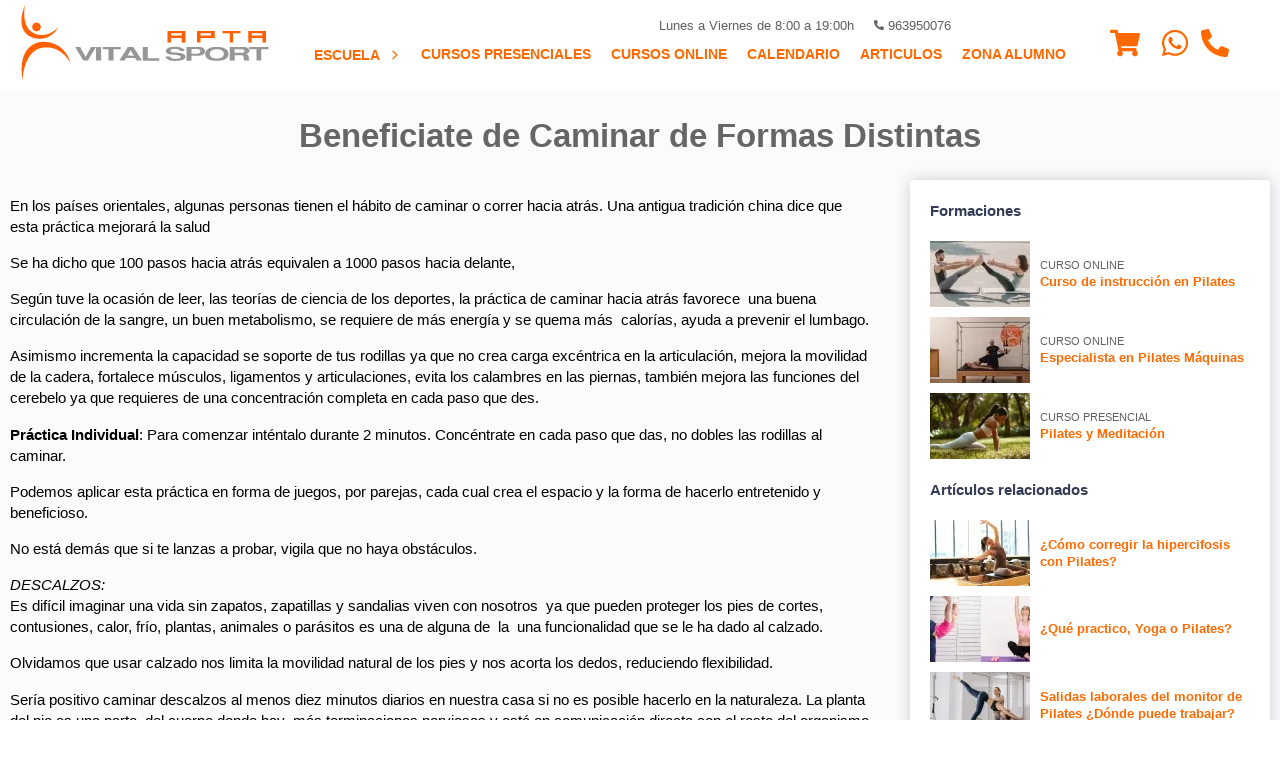

--- FILE ---
content_type: text/html; charset=UTF-8
request_url: https://aptavs.com/articulos/caminar-hacia-atras
body_size: 21638
content:
<!DOCTYPE html>
<html lang="es-ES">
<head>
  <title>Beneficiate de Caminar de Formas Distintas</title>
<meta name="description" content="En los países orientales, algunas personas tienen el hábito de caminar o correr hacia atrás. Una antigua tradición china dice que esta práctica mejorará la salud">
<meta charset="utf-8">
<meta name="robots" content="index,follow">
<meta name="viewport" content="width=device-width,initial-scale=1.0,maximum-scale=2.0,viewport-fit=cover">
<meta http-equiv="X-UA-Compatible" content="IE=edge">
    <link rel="icon" sizes="32x32" href="https://cdn.static.aptavs.com/imagenes/icono-redes-sociales_32x32.png">
    <link rel="icon" sizes="192x192" href="https://cdn.static.aptavs.com/imagenes/icono-redes-sociales_192x192.png">
    <link rel="apple-touch-icon" sizes="57x57" href="https://cdn.static.aptavs.com/imagenes/icono-redes-sociales_57x57.png">
<link rel="apple-touch-icon" sizes="60x60" href="https://cdn.static.aptavs.com/imagenes/icono-redes-sociales_60x60.png">
<link rel="apple-touch-icon" sizes="72x72" href="https://cdn.static.aptavs.com/imagenes/icono-redes-sociales_72x72.png">
<link rel="apple-touch-icon" sizes="76x76" href="https://cdn.static.aptavs.com/imagenes/icono-redes-sociales_76x76.png">
<link rel="apple-touch-icon" sizes="114x114" href="https://cdn.static.aptavs.com/imagenes/icono-redes-sociales_114x114.png">
<link rel="apple-touch-icon" sizes="120x120" href="https://cdn.static.aptavs.com/imagenes/icono-redes-sociales_120x120.png">
<link rel="apple-touch-icon" sizes="128x128" href="https://cdn.static.aptavs.com/imagenes/icono-redes-sociales_128x128.png">
<link rel="apple-touch-icon" sizes="144x144" href="https://cdn.static.aptavs.com/imagenes/icono-redes-sociales_144x144.png">
<link rel="apple-touch-icon" sizes="152x152" href="https://cdn.static.aptavs.com/imagenes/icono-redes-sociales_152x152.png">
<link rel="apple-touch-icon" sizes="167x167" href="https://cdn.static.aptavs.com/imagenes/icono-redes-sociales_167x167.png">
<link rel="apple-touch-icon" sizes="180x180" href="https://cdn.static.aptavs.com/imagenes/icono-redes-sociales_180x180.png">
    <meta name="msapplication-square70x70logo" content="https://cdn.static.aptavs.com/imagenes/icono-redes-sociales_70x70.png">
<meta name="msapplication-square150x150logo" content="https://cdn.static.aptavs.com/imagenes/icono-redes-sociales_150x150.png">
<meta name="msapplication-wide310x150logo" content="https://cdn.static.aptavs.com/imagenes/icono-redes-sociales_310x150.png">
<meta name="msapplication-square310x310logo" content="https://cdn.static.aptavs.com/imagenes/icono-redes-sociales_310x310.png">
<meta name="theme-color" content="#ff6900">
<meta property="og:title" content="Beneficiate de Caminar de Formas Distintas">
<meta property="og:description" content="En los países orientales, algunas personas tienen el hábito de caminar o correr hacia atrás. Una antigua tradición china dice que esta práctica mejorará la salud">
<meta property="og:url" content="https://aptavs.com/articulos/caminar-hacia-atras">
<meta property="og:type" content="article">
<meta property="fb:app_id" content="447967373201767">
<meta name="twitter:card" content="summary_large_image">
<meta name="twitter:site" content="@AptaVS">
<meta name="twitter:creator" content="@AptaVS">
<meta name="twitter:title" content="Beneficiate de Caminar de Formas Distintas">
<meta name="twitter:description" content="En los países orientales, algunas personas tienen el hábito de caminar o correr hacia atrás. Una antigua tradición china dice que esta práctica mejorará la salud">
<link rel="dns-prefetch" href="https://cdn.static.aptavs.com"/><link rel="preconnect" href="https://cdn.static.aptavs.com">
<link rel="dns-prefetch" href="https://www.googletagmanager.com"/><link rel="preconnect" href="https://www.googletagmanager.com"><link rel="dns-prefetch" href="https://www.google-analytics.com"/><link rel="preconnect" href="https://www.google-analytics.com"><link rel="dns-prefetch" href="https://analytics.google.com"/><link rel="preconnect" href="https://analytics.google.com"><link rel="dns-prefetch" href="https://stats.g.doubleclick.net"/><link rel="preconnect" href="https://stats.g.doubleclick.net"><link rel="dns-prefetch" href="https://connect.facebook.net"/><link rel="preconnect" href="https://connect.facebook.net"><link rel="dns-prefetch" href="https://www.facebook.com"/><link rel="preconnect" href="https://www.facebook.com"><link rel="alternate" hreflang="es-AR" href="https://ar.aptavs.com/articulos/caminar-hacia-atras" />
<link rel="alternate" hreflang="es-BO" href="https://bo.aptavs.com/articulos/caminar-hacia-atras" />
<link rel="alternate" hreflang="es-CL" href="https://cl.aptavs.com/articulos/caminar-hacia-atras" />
<link rel="alternate" hreflang="es-CO" href="https://co.aptavs.com/articulos/caminar-hacia-atras" />
<link rel="alternate" hreflang="es-CR" href="https://cr.aptavs.com/articulos/caminar-hacia-atras" />
<link rel="alternate" hreflang="es-CU" href="https://cu.aptavs.com/articulos/caminar-hacia-atras" />
<link rel="alternate" hreflang="es-EC" href="https://ec.aptavs.com/articulos/caminar-hacia-atras" />
<link rel="alternate" hreflang="es-SV" href="https://sv.aptavs.com/articulos/caminar-hacia-atras" />
<link rel="alternate" hreflang="es-ES" href="https://aptavs.com/articulos/caminar-hacia-atras" />
<link rel="alternate" hreflang="es-GT" href="https://gt.aptavs.com/articulos/caminar-hacia-atras" />
<link rel="alternate" hreflang="es-HN" href="https://hn.aptavs.com/articulos/caminar-hacia-atras" />
<link rel="alternate" hreflang="es-MX" href="https://mx.aptavs.com/articulos/caminar-hacia-atras" />
<link rel="alternate" hreflang="es-PA" href="https://pa.aptavs.com/articulos/caminar-hacia-atras" />
<link rel="alternate" hreflang="es-PY" href="https://py.aptavs.com/articulos/caminar-hacia-atras" />
<link rel="alternate" hreflang="es-PE" href="https://pe.aptavs.com/articulos/caminar-hacia-atras" />
<link rel="alternate" hreflang="es-PR" href="https://pr.aptavs.com/articulos/caminar-hacia-atras" />
<link rel="alternate" hreflang="es-DO" href="https://do.aptavs.com/articulos/caminar-hacia-atras" />
<link rel="alternate" hreflang="es-UY" href="https://uy.aptavs.com/articulos/caminar-hacia-atras" />
<link rel="alternate" hreflang="es-VE" href="https://ve.aptavs.com/articulos/caminar-hacia-atras" />
<link rel="alternate" hreflang="x-default" href="https://aptavs.com/articulos/caminar-hacia-atras"  />
<link rel="canonical" href="https://aptavs.com/articulos/caminar-hacia-atras" />
<link rel="manifest" href="/manifest.json" fetchpriority="low">
        		<meta name="apple-mobile-web-app-status-bar-style" content="black-translucent">
<style>
/* GENERICO */
:root{
	--Espaciox1:var(--SeparacionColumnas);
	--Espaciox2:calc(var(--SeparacionColumnas)*2);
	--Espacio-2:calc(var(--SeparacionColumnas)/2);
	--Espacio-4:calc(var(--SeparacionColumnas)/4);
	--Espacio-6:calc(var(--SeparacionColumnas)/6);
	--AnchoContenido: calc(var(--SizePantalla) - var(--Espaciox1));
}
*{box-sizing:border-box;border:0;outline:0;font-family:-apple-system,BlinkMacSystemFont,Roboto,"Segoe UI","Helvetica Neue",Arial;max-width:100%;line-height:1.4}
BODY,FIGURE,FIGCAPTION,PICTURE{margin:0;padding:0}FIGURE{overflow:hidden;justify-content:center}
BODY{grid-template-columns:1fr;justify-self:center;align-self:center;grid-template-areas:"headertop" "header" "main" "patrocinador" "footer"}
UL{margin:0;padding:0;list-style-type:none}
ARTICLE UL{padding:revert;list-style-type:revert}
VIDEO{width:100%;height:auto;display:block}
BODY > HEADER{z-index:1}
.grid{display:grid;grid-template-rows:auto;grid-gap:var(--Espaciox1);padding:var(--Espaciox1) 0}
.grid .center{justify-items:center;align-items:center}
.grid .vCen{align-items:center}
.col2{grid-template-columns:repeat(2,1fr)}
.col3{grid-template-columns:repeat(3,1fr)}
.col4{grid-template-columns:repeat(4,1fr)}
.col5{grid-template-columns:repeat(5,1fr)}
.col6{grid-template-columns:repeat(6,1fr)}
.gap0{grid-gap:0}.gap-2{grid-gap:calc(var(--SeparacionColumnas)/2)}
@media (max-width: 540px) {	
	.col2,.col3{grid-template-columns:1fr}
	.col4,.col6,.col2-movil{grid-template-columns:repeat(2,1fr)}
	.col3-movil{grid-template-columns:repeat(3,1fr)}
	.col2-movil H2{font-size:1rem}
}	
.flex{display:flex;align-items:center}
.capa_breadcrumbs{font-size:.8rem}
@media (max-width:540px){.capa_breadcrumbs{font-size:.7rem}}
.capa_paginacion{padding:var(--Espaciox1);font-size:.8rem}
.capa_paginacion UL{display:flex;justify-content:center;align-items:center}
.capa_paginacion LI{padding:0 var(--Espacio-4)}
.capa_paginacion A:hover{color:#FFF;background:var(--EnlacesColor);border-radius:var(--Espacio-6)}
.capa_paginacion A,.capa_paginacion strong{padding:6px 8px;display:flex}
.capa_paginacion strong{color:#000;background:#e9e9e9}
	
.capa_detalle_aside{grid-template-columns:auto 360px;grid-gap:var(--Espaciox2);padding:0 0 var(--Espaciox1)}
@media (max-width: 768px){.capa_detalle_aside{grid-template-columns:1fr;padding:0;margin:0}}
TABLE {border-collapse:collapse;font-size:.85rem}
TABLE thead th {vertical-align:middle;white-space:inherit}
TABLE td,TABLE th{padding:var(--Espacio-6);vertical-align:inherit;border-top:1px solid var(--ColorGrisMedio);border-bottom:1px solid var(--ColorGrisClaro);white-space:inherit}
TABLE th{background:var(--H1Link);color:#FFF}
TFOOT {background:var(--ColorGrisClaro);font-weight:bold}
ARTICLE TABLE td{text-align:center}
ASIDE TABLE td{padding:var(--Espacio-4)}
A,a:hover,A:focus,A:active,A:visited{color:var(--EnlacesColor);text-decoration:none}
A:hover{color:var(--EnlacesColorHover)}
@media print and (orientation:portrait){@page{margin:2cm}H1,H2,article {page-break-before:always}div{page-break-inside:avoid}}
@media print and (orientation:landscape) {@page{margin:2cm}H1,H2,article {page-break-before:always}div{page-break-inside:avoid}}
.boton{text-align:center}
.boton,.boton:active,.boton:visited{background:var(--BotonBackground);border:1px solid var(--BotonBorderColor);color:var(--BotonColor);vertical-align:baseline;padding:var(--Espacio-4) var(--Espacio-2)}
.boton:hover,.boton:focus{background:var(--BotonBackgroundHover);color:var(--BotonColorHover)}
.compra,.compra:active,.compra:visited{background:var(--BotonCompraBackground);color:var(--BotonCompraColor);border-color:var(--BotonCompraBorderColorHover)}
.compra:hover,.compra:focus{background:var(--BotonCompraBackgroundHover);color:var(--BotonCompraColorHover);border-color:var(--BotonBorderColorHover)}	
.disabled,.disabled:visited,.disabled:focus,.disabled:active,.disabled:hover{pointer-events:none;cursor:default;appearance: none; }
.boton.t08{padding:var(--Espacio-6) var(--Espacio-4)}
LABEL{font-weight:bold}
INPUT,SELECT,TEXTAREA{color:#000;width:100%;margin:var(--Espacio-4) 0 var(--Espacio-4);border:1px solid var(--ColorGrisClaro);font-size:.9rem;padding:.4rem .5rem;background:#FFF}
INPUT:focus,SELECT:focus,TEXTAREA:focus{}
TEXTAREA{resize:vertical}
BUTTON{background:none}BUTTON:hover,.boton:hover{cursor:pointer}
INPUT:focus:invalid{border:1px solid red}
SELECT:focus:valid,INPUT:focus:valid:not([type="submit"]){border:1px solid #b5d9b5;}
INPUT:required:focus:valid{}
INPUT[type=text]:optional2{border:1px solid var(--ColorGrisClaro);background:#FFF}
INPUT[type=checkbox],INPUT[type=radio]{width:initial;margin:0 5px 0 0}
INPUT[type=button],INPUT[type=submit]{width:inherit}
.capadatoslegales{font-size:.7rem;padding:1rem 0}
.disabled{border:1px solid #FFF !important;background:#FFF;opacity:1}
SELECT:disabled,SELECT:disabled:focus,SELECT:readonly,SELECT:readonly:focus{}
INPUT:disabled,INPUT:disabled:focus,INPUT:readonly,INPUT:readonly:focus,INPUT.disabled{border:1px solid #FFF;background:#FFF;opacity:1}
HR{border:none;height:1px;background:linear-gradient(to right, transparent, var(--ColorGrisClaro), transparent);margin:var(--Espaciox1) 0}
@media (max-width: 540px) {	
	INPUT,SELECT,TEXTAREA{padding:.2rem}
}
@media (max-width:768px) {INPUT[type=button],INPUT[type=submit]{width:100%}}
	
.capa_redes_sociales{padding-top:var(--Espacio-4)}
.capa_redes_sociales A{display:inline-block;padding:2vh}
	
PATROCINADOR{background:var(--PatrocinadoresBackground);padding:var(--Espaciox1)}
PATROCINADOR p{color:var(--PatrocinadoresH5);text-transform:uppercase}
*[data-tooltip]{display:inline-block;position:relative}
*[data-tooltip]:hover:after{font-weight:lighter;min-width:140px;background:rgba(0,0,0,.9);border-radius:.2rem;top:3rem;color:#fff;content:attr(data-tooltip);left:-50%;padding:.2rem .3rem;position:absolute;z-index:98;font-size:.7rem;text-align:center}
progress{height:var(--Espacio-2)}
progress::-webkit-progress-bar,progress::-moz-progress-bar{background:var(--ColorGrisClaro)}
progress::-webkit-progress-value{background:var(--BotonBackground)}
.capa_login{max-width:360px;margin:var(--Espaciox1) auto;padding:1rem;font-size:.9rem}
.capa_login label a,.capa_login span{font-size:.77rem}
.capa_login .capamayusculasactivadas{padding:.2rem;display:block;color:red;font-size:.7rem}
.capa_login .boton{text-transform:uppercase;width:100%;display:flex;justify-content:center;align-items:center;flex-direction:row;margin:.6rem 0;font-weight:600}
.capa_login SVG{margin:0 .5rem 0 0}
.capa_login HR{margin:var(--Espacio-2) 0}
.capa_login .facebook{background:#4267b2;color:#FFF}
.capa_login .google{background:#eee;color:#6d6d6d}
.capa_menusuperior{text-align:center;font-weight:bold}
@media (max-width:540px) {
	.capa_menusuperior{text-align:inherit}
	.capa_menusuperior LI{width:100%}
}
.listados img{transform:scale(1);transition:.3s ease-in-out}
.listados:hover img{transform:scale(1.07);transition:.3s ease-in-out}
.listados figcaption,.listados .capaprecio{transition:.3s ease-in-out}
.listados:hover figcaption,.listados:hover .capaprecio{transition:.3s ease-in-out}
UL[role='menubar']{margin:0;padding:0;list-style-type:none;margin:0 auto}
.padding0{padding:0}.paddingx1,.padding1x{padding:var(--Espaciox1)}.paddingx2,.padding2x{padding:var(--Espaciox2)}
.margin0{margin:0}
.t11{font-size:1.1rem}.t12{font-size:1.2rem}.t13{font-size:1.3rem}.t14{font-size:1.4rem}
.t09{font-size:.9rem}.t08{font-size:.8rem}.t07{font-size:.7rem}.t06{font-size:.6rem}
.relative{position:relative}.absolute{position:absolute}.fixed{position:fixed}
.bottom{bottom:0}
.none{display:none}.block{display:block}
.redondeado{border-radius:var(--Espacio-6);box-shadow:0 0 15px #ccc;padding:var(--Espaciox1)}
.tMays{text-transform:uppercase}
.tCen,.Tcen{text-align:center}.tIzq,.Tizq{text-align:left}.tDer,.Tder{text-align:right}
.bBlanco{background:#FFF}


.w100{width:100%}
.solomovil{display:none}

	
    
	
	
@media (max-width:540px) {.solomovil{display:block}}

@media (max-width:540px) {	
	.nomovil{display:none}
}
	
.capa.video{display:flex}	
/* Contenedor principal */
.capa_video {
  max-width: 665px;
  margin: 0 auto;
  position: relative;
}


/* Placeholder y botón de reproducción */
.placeholder {position:relative;cursor:pointer;overflow:hidden}
.placeholder img {width:100%;height:auto;display:block;transition:transform 0.3s ease}
.placeholder:hover img {transform: scale(1.05)}
/* Efecto de overlay */
.placeholder::after{content:"";position: absolute;inset: 0;background:linear-gradient(to bottom,rgba(0,0,0,0.1), rgba(0,0,0,0.3));transition:background 0.3s ease}
.placeholder:hover::after{background:linear-gradient(to bottom,rgba(0,0,0,0.2),rgba(0,0,0,0.4));}
/* Botón de reproducción */
.play-button {
  position: absolute;
  top: 50%;
  left: 50%;
  transform: translate(-50%, -50%);
  background-color: rgba(0,0,0,0.7);
  color: white;
  border: none;
  border-radius: 50%;
  width: 60px;
  height: 60px;
  font-size: 24px;
  cursor: pointer;
  display: flex;
  align-items: center;
  justify-content: center;
  transition: all 0.3s ease;
  box-shadow: 0 0 10px rgba(0,0,0,0.3);
  z-index: 2;
}

.play-button:hover{background-color:rgba(0,0,0,0.8);transform:translate(-50%, -50%) scale(1.1);box-shadow:0 0 15px rgba(0,0,0,0.5)}

/* Estilos responsivos */
.placeholder2 {width:665px;height:373px}
@media (max-width: 480px) {.placeholder2 {width:480px;height:219px}}
@media (max-width: 412px) {.capa_video{width:412px;height:232px}}
@media (max-width: 390px) {.capa_video{width:390px;height:232px}}
@media (max-width: 375px) {.placeholder2 {width:375px;height:219px}}
@media (max-width: 360px) {.placeholder2 {width:360px;height:219px}}	

</style><style>
:root{
	--Background:#FFF;
	--EnlacesColor:#FF6900; 
	--EnlacesColorHover:#444; 
	--TitleColor:#be1048;
	
	--H1Link:#666;
	--H2Link:#FF6900;
	--H3Link:#666;
	--H4Link:#444;
	--H5Link:#969696;
	--H6Link:#444;
	
	--HeaderBackground:#FFF;
	--HeaderLinkColor:#FF6900;
	
	--BackgroundMain:#fafbfd;
	
	--FooterBackground:#FFF;
	--FooterLink:#ff6000;
	--FooterLinkHover:#444;
	--FooterTextoColor:#333c54;
	
	--CopyrightBackground:#0F0F0F;
	--CopyrightLink:#FFF;
	--CopyrightLinkHover:#FFF;
	--CopyrightTextoColor:#FFF;
	
	--PatrocinadoresBackground:#efefef;
	--PatrocinadoresH5:#000;
	
	--BotonColor:#FFF;
	--BotonColorHover:#FFF;
	--BotonBackground:#FF6900;
	--BotonBackgroundHover:#e64c00;
	--BotonaBorderColor:#FF6900;
	--BotonaBorderColorHover:#FF6900;
	
	--BotonCompraColor:#000;
	--BotonCompraColorHover:#000;
	--BotonCompraBackground:#FFA41C;
	--BotonCompraBackgroundHover:#FA8900;
	--BotonCompraBorderColorHover:#E3931E;
	
	--AsideBackground:#FFF;
	--AsideColor:#333c54;
	
	--ColorGrisClaro:#e5e5e5;	--ColorGrisMedio:#606060;	--ColorGrisOscuro:#333c54;
	--AnchoVideoCurso: 360;
	--AltoVideoCurso: 203;
	--AltoHeader: 60px;
	--SeparacionColumnas:20px;
	--SizePantalla: 100%;	
}	
@media (min-width:1367px){:root{--SizePantalla:1361px;--SeparacionColumnas:32px;--AltoHeader:90px;}}
@media (max-width:768px){:root{--AnchoVideoCurso:768px;}}
@media (max-width:540px){:root{--AnchoVideoCurso:540px;}}
@media (max-width:475px){:root{--AnchoVideoCurso:475px;}}
@media (max-width:414px){:root{--AnchoVideoCurso:414px;}}
@media (max-width:411px){:root{--AnchoVideoCurso:411px;}}
@media (max-width:393px){:root{--AnchoVideoCurso:393px;}}
@media (max-width:375px){:root{--AnchoVideoCurso:375px;}}
@media (max-width:360px){:root{--AnchoVideoCurso:360px;}}
BODY{background:var(--Background)}
MAIN{font-size:.95rem}
/* -> HEADER */
BODY > HEADER{background:var(--HeaderBackground);padding:var(--Espacio-4)}
.capa_header{justify-content:space-between;max-width:var(--SizePantalla)}
.capa_header a,.capa_header a:hover,.capa_header a:focus,.capa_header a:active,.capa_header a:visited,.capa_header SVG{color:var(--HeaderLinkColor)}	
.capa_header SVG{fill:var(--HeaderLinkColor)}
@media (max-width: 1024px){
	/* ALTURA PUBLICIDAD alto 85 top 25*/
	:root{--AltoHeader:60px;}
	BODY > HEADER{top:0px}
	/* ALTURA PUBLICIDAD */
	BODY > HEADER{position:fixed;z-index:20}
	HEADERTOP{position: fixed}
	MAIN{margin-top:var(--AltoHeader)}
	.logo{width:140px;height:45px}
	.solopantalla{display:none}
	/* SOLUCION A LOS ANCLAS CON MENU FIJO */
	A[name] {display:block;padding-top:var(--AltoHeader);margin-top:calc(var(--AltoHeader) * -1)} 
}
HEADERTOP{grid-area:headertop;z-index: 21;width: 100%;}
MAIN{grid-area:main;background:var(--BackgroundMain)}
ASIDE{background:var(--AsideBackground);color:var(--AsideColor);padding:var(--Espaciox1);margin-bottom:var(--Espaciox1)}
PATROCINADOR{grid-area:patrocinador}
FOOTER{grid-template-areas:"copyright";grid-area:footer;background:var(--FooterBackground);color:var(--FooterTextoColor)}
FOOTER a,FOOTER a:hover,FOOTER a:focus,FOOTER a:active,FOOTER a:visited{color:var(--FooterLink)}
FOOTER A:hover{color:var(--FooterLinkHover)}
FOOTER .capacopyright{grid-area:copyright}
VIDEO{background:#fcfcfc;aspect-ratio: 16 / 9}
BODY,VIDEO,IFRAME,BODY > HEADER,TABLE{width:100%}
H1{color:var(--H1Link);font-size:calc(1rem + 1.3vw)}H2{color:var(--H2Link)}H3{color:var(--H3Link)}H4{color:var(--H4Link)}H5{color:var(--H5Link)}H6{color:var(--H6Link)}
@media (max-width: 540px) {H1{font-size:calc(1rem + 2vw)}}	
SPAN{color:var(--ColorGrisMedio)}
/* -> CAPAS */
.contenido{max-width:var(--AnchoContenido)}
.capa_relacionados{grid-template-columns:100px auto;align-items:center}
.capa_directora_articulos{grid-template-columns:repeat(8,100px);grid-gap:var(--Espacio-4);justify-content: center}
@media (max-width: 768px){.capa_directora_articulos{grid-template-columns:repeat(3,100px)}}

/* -> Capa errores */
.capa_error{color:#842029;background:#fbe6e8;border:1px solid #f5c2c7;margin:var(--Espacio-4);padding:var(--Espacio-4);font-size:.9rem}
/* -> Aspecto ratio videos e imagenes */
IMG{height:auto}
.capa_contenedor_video{position:relative;padding-bottom: 56.25%;height:0}
.capa_contenedor_video iframe,.capa_contenedor_video video{position:absolute;top:0;left:0;height:100%}
/* -> GENERICOS WEB */
	.flag{padding:.3rem .5rem;text-transform:uppercase;border-radius:var(--Espacio-6);color:#FFF}
	.presencial{background:var(--EnlacesColor)}
	.online{background:var(--EnlacesColor)}
	.certificado_oficial{background:#FFD403;color:#000}
	.telepresencial{background:#2D8CFF}
/* -> LISTADOS */
	.capa_listados SECTION{padding:var(--Espacio-2);border-radius:0 0 var(--Espacio-6) var(--Espacio-6)}
	.capa_listados ARTICLE FIGURE{border-radius:var(--Espacio-6) var(--Espacio-6) 0 0}
	.capa_listados IMG{width:100%}
	.capa_listados NAV{grid-column:1/3}
	.capa_listados .redondeado{padding:0}
	.capa_listados H2{margin: var(--Espacio-6) var(--Espacio-4)}
	@media (min-width: 1365px) {
		.capa_listados ARTICLE FIGURE{filter:brightness(1);transition: all .3s ease}
		.capa_listados ARTICLE:hover FIGURE{filter:brightness(0.6);transition: all .3s ease}
	}
	@media (max-width:768px) {	
		.capa_listados.col3 ARTICLE:first-child{grid-column:1}
		.capa_listados.col3 ARTICLE:first-child HEADER A{display:block}
		.capa_listados.col3 ARTICLE:first-child FIGURE,.capa_listados.col3 ARTICLE:first-child 	SECTION{border-radius:initial}
	}
/* -> LISTADOS CURSOS */
.listados{position:relative}
.listados img{transform: scale(1); }
.listados:hover img{transform: scale(1.07)}
.listados .capaprecio{position:absolute;top:2.5rem;right:0;padding:.3vw 1vw;color:#FFF;background:var(--BotonBackground);color:var(--BotonColor);font-size:calc(1rem + 1vw)}
.listados:hover .capaprecio{padding:.3vw 2vw .3vw 1vw}
.listados .capaprecioantes{position:absolute;top:.5rem;right:0;padding:.1rem .6rem;background:var(--color5);font-size:1rem;text-decoration:line-through}
.listados .capa_tipo_curso{position:absolute;top:1rem;padding:.3rem .5rem;background:var(--BotonBackground);color:var(--BotonColor)}
.listados figcaption{position:absolute;z-index:2;bottom:0;padding:.6rem 1rem;color:#FFF;font-size:1.1rem;font-weight:700;text-align:center;text-transform:uppercase;width:100%;}
.listados .capa_degradado{background: linear-gradient(180deg, rgba(63,94,251,0) 50%, rgba(0,0,0,1) 100%);height: 100%;width: 100%;position: absolute;top: 0}
		
/* -> DETALLE PROFESOR	*/
.capa_detalle_profesor{grid-template-columns:140px auto;align-items:center}
.capa_detalle_profesor IMG{border-radius:50%}
.capa_detalle_profesor FIGURE {border: .5rem solid var(--EnlacesColor);border-radius:50%}
/* -> COMPARTIDOS */
ASIDE STRONG,ASIDE span,.capa_listado_cursos_realizados span.boton,.capa_footer UL A{display:block}
FIGURE,.capa_paginacion UL,.capa_header,.capa_paginacion A,.capa_paginacion strong{display:flex;align-items:center}
H1{text-align:center}
BODY,.capa_header,.contenido{margin:0 auto}
.bBlanco,INPUT,SELECT,TEXTAREA,.capa_listados SECTION,.listados .capaprecioantes,.capa_listados SECTION,.capa_listado_cursos_realizados{background:#FFF}
.boton,.boton:active,.boton:visited,.listados FIGURE,.capa_tipo_de_curso,.capa_directora,.capa_detalle_aside section,ASIDE{border-radius:var(--Espacio-6)}
/* -> EFECTOS */
.capa_directora a:before{display:inline-block;transition: transform 0.3s;margin-right:.3rem;content:'·';transform: translateX(-.4rem)}
.capa_directora a:hover:before{transform: translateX(-.2rem)}
	
/* -> AREAS */	
.capa-botones-areas a{background:var(--HeaderLinkColor) url('/imagenes/aptavs.com/home/boton-fondo-home.webp') no-repeat center center;}

</style></head>
<body class="grid padding0 gap0">
	 <headertop>	</headertop>
	<?xml version="1.0" encoding="UTF-8"?><svg version="1.1" xml:space="preserve" viewBox="0 0 657.68 199.64" xmlns="http://www.w3.org/2000/svg" class="none"><g id="logo-empresa"><g transform="translate(-47.389 -45.18)"><g fill="#ff6000"><path fill="#ff6000" d="m98.99 103.59c0 6.42-5.16 11.63-11.53 11.63s-11.53-5.21-11.53-11.63 5.16-11.63 11.53-11.63 11.53 5.21 11.53 11.63z"/><path fill="#ff6000" d="m56.84 45.18s-7.76 37.32 6.85 60.09c0 0 13.91 25.69 49.88 18.34 0 0 16.32-3.02 31.74-19.35 0 0-16.83 34.96-56.43 30.33 0 0-28.52-1.51-38.39-28.01 0 0-10.18-22.88 6.35-61.4z"/><path fill="#ff6000" d="m93.15 144.44s26.7-6.86 54.88 11.21c0 0 21.36 12.7 29.83 44.13 0 0-12.8-25.29-37.69-36.38 0 0-19.35-9.47-42.72-3.33 0 0-14.91 3.53-25.8 17.94 0 0-18.94 21.46-21.76 66.81 0 0-5.24-30.93 0.5-53 0 0 4.83-37.58 42.76-47.38z"/></g><g><polygon points="218.13 183.8 232.35 157.28 245.67 157.28 223.76 193.13 211.92 193.13 190.46 157.12 203.78 157.12" fill="#969696"/><rect fill="#969696" x="245.67" y="157.28" width="13.76" height="35.71" fill="#969696"/><polygon points="264.03 157.12 311.39 157.12 311.39 162.7 292.3 162.7 292.3 193.13 279.28 193.13 279.28 162.85 264.03 162.85" fill="#969696"/><polygon points="653.69 157.12 705.07 157.12 705.07 162.7 685.98 162.7 685.98 193.13 672.96 193.13 672.96 162.85 653.69 162.85" fill="#969696"/><path d="m345.3 157.12h-14.8l-22.64 36.01h13.46l5.03-7.08h23.24l4.74 6.93h14.06zm-15.25 22.76 7.99-14.17 8.44 14.32z" fill="#969696"/><polygon points="383.34 187.11 414.12 187.11 414.12 193.29 370.62 193.29 370.17 157.12 383.34 157.12" fill="#969696"/><path fill="#969696" d="m430.64 182.55h12.61s1.01 6.63 15.53 5.95c0 0 16.87 0 11.52-7.14 0 0-5.18-3.4-15.2-3.65 0 0-21.79 0.68-23.38-8.84 0 0-2.01-12.5 23.12-12.41 0 0 24.22-0.77 27.14 11.05h-12.35s-1.42-5.27-11.27-5.27c0 0-13.95-1.7-14.53 5.1 0 0-0.58 4.08 12.86 4.33 0 0 20.54 0.26 25.96 6.97 0 0 4.18 6.29-2.67 10.88 0 0-4.1 3.83-21.79 4.34 0-0.01-24.21 2.12-27.55-11.31z" fill="#969696"/><path d="m536 167.59c-0.75-10.88-15.62-10.63-15.62-10.63h-33.64v36.3h13.36v-13.26h21.46c16.02-1.96 14.44-12.41 14.44-12.41zm-20.04 7.05h-15.78l-0.09-11.99 16.7-0.08s6.93 0.42 6.76 5.78c0.01 0 1.17 5.78-7.59 6.29z" fill="#969696"/><path d="m595.93 166.65c-8.52-10.88-27.8-9.86-27.8-9.86-31.97-0.94-31.81 17.93-31.81 17.93-1 6.21 5.18 12.41 5.18 12.41 8.52 7.48 25.97 6.71 25.97 6.71 18.54-0.09 24.13-5.78 24.13-5.78 11.93-7.64 4.33-21.41 4.33-21.41zm-13.96 17.14s-3.38 3.78-14.59 3.84c0 0-10.55 0.51-15.7-4.46 0 0-3.74-4.12-3.13-8.25 0 0-0.1-12.54 19.24-11.91 0 0 11.66-0.68 16.8 6.54 0 0.01 4.6 9.16-2.62 14.24z" fill="#969696"/><path d="m654.64 191.38-0.95-0.54c-1.9-1.72-1.26-8.58-1.26-8.58-0.53-4.4-7.06-6.65-7.06-6.65 8.96-3.43 9.27-8.47 9.27-8.47-1.05-8.47-12.43-10.08-12.43-10.08h-40.55v36.04h13.48v-14.26h19.7c4.95 0.75 4.1 9.01 4.1 9.01-0.1 3.22 2.01 5.36 2.01 5.36h13.8zm-21.93-18.78h-17.9l-0.09-9.43 18.93-0.06s7.86 0.34 7.68 4.55c-0.01-0.01 1.32 4.55-8.62 4.94z" fill="#969696"/><g fill="#ff6000"><path fill="#ff6000" d="m436.18 145.06h9.48v-12.21h28.53v12.02h9.68v-30.68h-47.69zm9.48-24.72h28.34v5.86h-28.34z"/><path fill="#ff6000" d="m650.8 114.18v30.88h9.48v-12.21h28.53v12.02h9.68v-30.68h-47.69zm37.82 12.02h-28.34v-5.86h28.34z"/><path fill="#ff6000" d="m514.47 144.67 9.68 0.1v-11.92h37.52v-18.76h-47.2zm9.36-24.33h28.34v5.86h-28.34z"/><polygon points="610.74 144.96 610.74 120.63 630.19 120.63 630.19 114.38 582.5 114.38 582.5 120.63 601.74 120.63 601.74 144.96"/></g></g></g>
</g></svg>	<svg version="1.1" xmlns="http://www.w3.org/2000/svg" xmlns:xlink="http://www.w3.org/1999/xlink" class="none"><defs>
<g id="icono-carrito"><path fill="currentColor" d="M528.12 301.319l47.273-208C578.806 78.301 567.391 64 551.99 64H159.208l-9.166-44.81C147.758 8.021 137.93 0 126.529 0H24C10.745 0 0 10.745 0 24v16c0 13.255 10.745 24 24 24h69.883l70.248 343.435C147.325 417.1 136 435.222 136 456c0 30.928 25.072 56 56 56s56-25.072 56-56c0-15.674-6.447-29.835-16.824-40h209.647C430.447 426.165 424 440.326 424 456c0 30.928 25.072 56 56 56s56-25.072 56-56c0-22.172-12.888-41.332-31.579-50.405l5.517-24.276c3.413-15.018-8.002-29.319-23.403-29.319H218.117l-6.545-32h293.145c11.206 0 20.92-7.754 23.403-18.681z"/></g>
<g id="icono-whatsapp"><path fill="currentColor" d="M380.9 97.1C339 55.1 283.2 32 223.9 32c-122.4 0-222 99.6-222 222 0 39.1 10.2 77.3 29.6 111L0 480l117.7-30.9c32.4 17.7 68.9 27 106.1 27h.1c122.3 0 224.1-99.6 224.1-222 0-59.3-25.2-115-67.1-157zm-157 341.6c-33.2 0-65.7-8.9-94-25.7l-6.7-4-69.8 18.3L72 359.2l-4.4-7c-18.5-29.4-28.2-63.3-28.2-98.2 0-101.7 82.8-184.5 184.6-184.5 49.3 0 95.6 19.2 130.4 54.1 34.8 34.9 56.2 81.2 56.1 130.5 0 101.8-84.9 184.6-186.6 184.6zm101.2-138.2c-5.5-2.8-32.8-16.2-37.9-18-5.1-1.9-8.8-2.8-12.5 2.8-3.7 5.6-14.3 18-17.6 21.8-3.2 3.7-6.5 4.2-12 1.4-32.6-16.3-54-29.1-75.5-66-5.7-9.8 5.7-9.1 16.3-30.3 1.8-3.7.9-6.9-.5-9.7-1.4-2.8-12.5-30.1-17.1-41.2-4.5-10.8-9.1-9.3-12.5-9.5-3.2-.2-6.9-.2-10.6-.2-3.7 0-9.7 1.4-14.8 6.9-5.1 5.6-19.4 19-19.4 46.3 0 27.3 19.9 53.7 22.6 57.4 2.8 3.7 39.1 59.7 94.8 83.8 35.2 15.2 49 16.5 66.6 13.9 10.7-1.6 32.8-13.4 37.4-26.4 4.6-13 4.6-24.1 3.2-26.4-1.3-2.5-5-3.9-10.5-6.6z"/></g>
<g id="icono-telefono"><path fill="currentColor" d="M497.39 361.8l-112-48a24 24 0 0 0-28 6.9l-49.6 60.6A370.66 370.66 0 0 1 130.6 204.11l60.6-49.6a23.94 23.94 0 0 0 6.9-28l-48-112A24.16 24.16 0 0 0 122.6.61l-104 24A24 24 0 0 0 0 48c0 256.5 207.9 464 464 464a24 24 0 0 0 23.4-18.6l24-104a24.29 24.29 0 0 0-14.01-27.6z"/></g>
<g id="icono-menu"><path fill="currentColor" d="M436 124H12c-6.627 0-12-5.373-12-12V80c0-6.627 5.373-12 12-12h424c6.627 0 12 5.373 12 12v32c0 6.627-5.373 12-12 12zm0 160H12c-6.627 0-12-5.373-12-12v-32c0-6.627 5.373-12 12-12h424c6.627 0 12 5.373 12 12v32c0 6.627-5.373 12-12 12zm0 160H12c-6.627 0-12-5.373-12-12v-32c0-6.627 5.373-12 12-12h424c6.627 0 12 5.373 12 12v32c0 6.627-5.373 12-12 12z"/></g>
<g id="icono-cerrar"><path fill="currentColor" d="M193.94 256L296.5 153.44l21.15-21.15c3.12-3.12 3.12-8.19 0-11.31l-22.63-22.63c-3.12-3.12-8.19-3.12-11.31 0L160 222.06 36.29 98.34c-3.12-3.12-8.19-3.12-11.31 0L2.34 120.97c-3.12 3.12-3.12 8.19 0 11.31L126.06 256 2.34 379.71c-3.12 3.12-3.12 8.19 0 11.31l22.63 22.63c3.12 3.12 8.19 3.12 11.31 0L160 289.94 262.56 392.5l21.15 21.15c3.12 3.12 8.19 3.12 11.31 0l22.63-22.63c3.12-3.12 3.12-8.19 0-11.31L193.94 256z"/></g>
<g id="icono-flecha-der"><path fill="currentColor" d="M10.5858 6.34317L12 4.92896L19.0711 12L12 19.0711L10.5858 17.6569L16.2427 12L10.5858 6.34317Z"/></g><g id="icono-flecha-izq"><path fill="currentColor" d="M16.2426 6.34317L14.8284 4.92896L7.75739 12L14.8285 19.0711L16.2427 17.6569L10.5858 12L16.2426 6.34317Z"/></g>
<g id="icono-user"><path d="M224 256c70.7 0 128-57.31 128-128s-57.3-128-128-128C153.3 0 96 57.31 96 128S153.3 256 224 256zM224 32c52.94 0 96 43.06 96 96c0 52.93-43.06 96-96 96S128 180.9 128 128C128 75.06 171.1 32 224 32zM274.7 304H173.3C77.61 304 0 381.6 0 477.3c0 19.14 15.52 34.67 34.66 34.67h378.7C432.5 512 448 496.5 448 477.3C448 381.6 370.4 304 274.7 304zM413.3 480H34.66C33.2 480 32 478.8 32 477.3C32 399.4 95.4 336 173.3 336h101.3C352.6 336 416 399.4 416 477.3C416 478.8 414.8 480 413.3 480z"/></g>
<g id="icono-edit"><path d="M7.127 22.562l-7.127 1.438 1.438-7.128 5.689 5.69zm1.414-1.414l11.228-11.225-5.69-5.692-11.227 11.227 5.689 5.69zm9.768-21.148l-2.816 2.817 5.691 5.691 2.816-2.819-5.691-5.689z"/></g>
<g id="icono-add"><path d="m11 11h-7.25c-.414 0-.75.336-.75.75s.336.75.75.75h7.25v7.25c0 .414.336.75.75.75s.75-.336.75-.75v-7.25h7.25c.414 0 .75-.336.75-.75s-.336-.75-.75-.75h-7.25v-7.25c0-.414-.336-.75-.75-.75s-.75.336-.75.75z" fill-rule="nonzero"/></g>
<g id="icono-delete"><path d="m20.015 6.506h-16v14.423c0 .591.448 1.071 1 1.071h14c.552 0 1-.48 1-1.071 0-3.905 0-14.423 0-14.423zm-5.75 2.494c.414 0 .75.336.75.75v8.5c0 .414-.336.75-.75.75s-.75-.336-.75-.75v-8.5c0-.414.336-.75.75-.75zm-4.5 0c.414 0 .75.336.75.75v8.5c0 .414-.336.75-.75.75s-.75-.336-.75-.75v-8.5c0-.414.336-.75.75-.75zm-.75-5v-1c0-.535.474-1 1-1h4c.526 0 1 .465 1 1v1h5.254c.412 0 .746.335.746.747s-.334.747-.746.747h-16.507c-.413 0-.747-.335-.747-.747s.334-.747.747-.747zm4.5 0v-.5h-3v.5z" fill-rule="nonzero"/></g>
<g id="icono-save"><path d="M14 3h2.997v5h-2.997v-5zm9 1v20h-22v-24h17.997l4.003 4zm-17 5h12v-7h-12v7zm14 4h-16v9h16v-9z"/></g>
<g id="icono-close"><path d="m12 10.93 5.719-5.72c.146-.146.339-.219.531-.219.404 0 .75.324.75.749 0 .193-.073.385-.219.532l-5.72 5.719 5.719 5.719c.147.147.22.339.22.531 0 .427-.349.75-.75.75-.192 0-.385-.073-.531-.219l-5.719-5.719-5.719 5.719c-.146.146-.339.219-.531.219-.401 0-.75-.323-.75-.75 0-.192.073-.384.22-.531l5.719-5.719-5.72-5.719c-.146-.147-.219-.339-.219-.532 0-.425.346-.749.75-.749.192 0 .385.073.531.219z"/></g>
</defs>
</svg>    <header>
    <div class="capa_header">
<a href="https://aptavs.com" title="Apta Vital Sport" title="Apta Vital Sport"><svg width="280px" height="75px" class="logo" aria-hidden="true" role="img" viewBox="0 0 657.68 199.64" alt="Apta Vital Sport"><use href="#logo-empresa"/></svg></a>
	<style>
.capa_menusuperior{justify-content:space-between;text-transform:uppercase;font-size:.9rem;margin:0;overflow:hidden;align-items:flex-start}
.capa_menusuperior A{padding:var(--Espacio-2);color:var(--HeaderLinkColor);display:block}
.capa_header_info{grid-template-columns:auto 90px 90px;padding:0 .1rem;color:var(--ColorGrisMedio);line-height:.8}
.capa_header_info SVG{color:inherit}
.capa_header_iconos{grid-template-columns:60px 40px 40px 40px;justify-items:center;align-items:center}
.capa_header_iconos A{display:block}
.boton_carrito{display:inline-block;border-radius:2px}
.boton_carrito .badge{top:-5px;right: -5px;padding:0 5px;border-radius:50%;background:var(--BotonCompraBackground);color:var(--BotonCompraColor);border:1px solid var(--BotonCompraBackgroundHover)}
/* MENU MOVIL */
.boton_menu_mobil{cursor:pointer;user-select:none}
.label_menu_mobil:checked ~ nav{transform:translateX(0%)}
.label_menu_mobil,.boton_menu_mobil{display:none}
/* SUBMENUS */
.capa_submenu_escuela,.capa_submenu_alumno{display:none;flex-direction:column;position:absolute;z-index:10;background:var(--HeaderBackground);top:var(--AltoHeader)}	
.icono_despegable_escuela,.icono_despegable_alumno{margin-left:var(--Espacio-4);position:relative;top:3px}
	
@media (max-width: 1024px){
	.capa_header_info{display:none}
	.capa_header_iconos{grid-template-columns:60px 40px 40px 40px;justify-items:center;align-items:center}
	.boton_menu_mobil{display:block}
	.capa_submenu_escuela,.capa_submenu_alumno{position:inherit}
	.capa_submenu_escuela LI,.capa_submenu_alumno LI{padding-left:var(--Espacio-2)}
	.capa_menusuperior {flex-direction:column}
	.icono_despegable_escuela,.icono_despegable_alumno{position:fixed;right:var(--Espaciox1);top:inherit}
	HEADER NAV{background:var(--HeaderBackground);z-index:100;padding:var(--Espacio-2);position:fixed;width:100%;top:var(--AltoHeader);left:0;height:calc(100vh - var(--AltoHeader));transition: transform .3s cubic-bezier(.215,.61,.355,1);transform:translateX(-100%)}
}		
</style>
<div>
	<div class="capa_header_info grid col3 t08">
		<div class="Tder">Lunes a Viernes de 8:00 a 19:00h</div>
		<div><svg width="10px" height="10px" aria-hidden="true" role="img" viewBox="0 0 512 512"><use href="#icono-telefono"/></svg> 963950076</div>
		
		<div>
					</div>
		
	</div>
	<div>
		<input class="label_menu_mobil" type="checkbox" id="label_menu_mobil" />
	<nav>
	<ul class="flex capa_menusuperior" role="menubar">
		<li role="menuitem"><a href="#" data-submenu="escuela" class="relative" title="Sobre la escuela de Apta Vital Sport">Escuela<svg width="16px" height="16px" class="icono_despegable_escuela" aria-hidden="true" role="img" viewBox="0 0 24 24"><use href="#icono-flecha-der"/></svg></a>
		<ul role="menubar" class="capa_submenu_escuela t08">
					<li role="menuitem"><a href="https://aptavs.com/escuela/quienes-somos" title="Sobre la escuela deApta Vital Sport">Escuela</a></li>
					<li role="menuitem"><a href="https://aptavs.com/profesores/" title="Profesores deApta Vital Sport/">Profesores</a></li>
					<li role="menuitem"><a href="https://aptavs.com/escuela/instalaciones-de-apta-vital-sport" title="Visita nuestras instalaciones deApta Vital Sport">Nuestras Instalaciones</a></li>
					<li role="menuitem"><a href="https://aptavs.com/escuela/donde-esta-situado-apta-vital-sport" title="Donde esta Apta Vital Sport">¿Donde estamos?</a></li>
					<li role="menuitem"><a href="https://aptavs.com/bolsa-de-trabajo" title="Bolsa de trabajo de Apta Vital Sport">Bolsa de trabajo</a></li>
					<li role="menuitem"><a href="https://aptavs.com/formacion-permanente-continua-gratuita-para-alumnos-formados" title="Formación Gratuita de Apta Vital Sport">Formación Continua Gratuita</a></li>
					<li role="menuitem"><a href="https://aptavs.com/escuela/cursos-gratuitos-trabajadores-centros-deportivos" title="Cursos Fundae">Formación gratuita centros</a></li>
				</ul>
		</li>
					<li role="menuitem"><a href="https://aptavs.com/cursos-de-monitor/" title="Cursos de monitor deportivo presenciales">Cursos presenciales</a></li>
				<li role="menuitem"><a href="https://aptavs.com/cursos-de-monitor-online/" title="Cursos de monitor deportivo online">Cursos Online</a></li>
		<li role="menuitem"><a href="https://aptavs.com/calendario" title="Calendario de cursos de Apta Vital Sport">Calendario</a></li>
		<li role="menuitem"><a href="https://aptavs.com/articulos/"  title="Articulos deportivos Apta Vital Sport">Articulos</a></li>
					<li role="menuitem"><a href="https://aptavs.com/autentificacion/logon/" title="Zona Alumno de Apta Vital Sport" rel="nofollow">Zona Alumno</a>
			
	</ul>
	</nav>
	</div>
</div>
<div class="capa_header_iconos grid gap0 padding0">
<div>
	<button class="boton_carrito relative" aria-label="Menu">
		<a href="https://aptavs.com/compra/carrito/" rel="nofollow" title="Carrito de la compra de Apta Vital Sport"><svg width="30px" height="30px" aria-hidden="true" role="img" viewBox="0 0 576 512"><use href="#icono-carrito"/></svg></a>
			</button>
</div>
<div>	<a href="https://api.whatsapp.com/send/?phone=601308374&text&type=phone_number&app_absent=0" title="Contactar por Whatsapp con Apta Vital Sport" target="_blank" rel="nofollow noopener"><svg width="30px" height="30px" aria-hidden="true" role="img" viewBox="0 0 448 512"><use href="#icono-whatsapp"/></svg></a></div>
<div><a href="tel:963950076" target="_blank" rel="nofollow" title="Llamar por telefono a 963950076"><svg width="28px" height="28px" aria-hidden="true" role="img" viewBox="0 0 512 512"><use href="#icono-telefono"/></svg></a></div>
<div><label class="boton_menu_mobil" for="label_menu_mobil"><svg width="30px" height="30px" aria-hidden="true" role="img" viewBox="0 0 448 512"><use href="#icono-menu"/></svg></label></div>
</div></div>    </header>
    
    <style>
	.capa_aviso_alerta{background: #fff;padding: var(--Espacio-4);border:1px solid red}
</style>
<main>
<div class="contenido">
        <h1>Beneficiate de Caminar de Formas Distintas</h1>
	<div class="grid capa_detalle_aside">
      <article>
                <time datetime="Tuesday 17 de October de 2023"></time>
        <p>En los países orientales, algunas personas tienen el hábito de caminar o correr hacia atrás. Una antigua tradición china dice que esta práctica mejorará la salud</p><p>Se ha dicho que 100 pasos hacia atrás equivalen a 1000 pasos hacia delante,</p><p>Según tuve la ocasión de leer, las teorías de ciencia de los deportes, la práctica de caminar hacia atrás favorece  una buena circulación de la sangre, un buen metabolismo, se requiere de más energía y se quema más  calorías, ayuda a prevenir el lumbago.</p><p>Asimismo incrementa la capacidad se soporte de tus rodillas ya que no crea carga excéntrica en la articulación, mejora la movilidad de la cadera, fortalece músculos, ligamentos y articulaciones, evita los calambres en las piernas, también mejora las funciones del cerebelo ya que requieres de una concentración completa en cada paso que des.</p><p><strong>Práctica Individual</strong>: Para comenzar inténtalo durante 2 minutos. Concéntrate en cada paso que das, no dobles las rodillas al caminar.</p><p>Podemos aplicar esta práctica en forma de juegos, por parejas, cada cual crea el espacio y la forma de hacerlo entretenido y beneficioso.</p><p>No está demás que si te lanzas a probar, vigila que no haya obstáculos.</p><p><em>DESCALZOS:<br /> </em>Es difícil imaginar una vida sin zapatos, zapatillas y sandalias viven con nosotros  ya que pueden proteger los pies de cortes, contusiones, calor, frío, plantas, animales o parásitos es una de alguna de  la  una funcionalidad que se le ha dado al calzado.</p><p>Olvidamos que usar calzado nos limita la movilidad natural de los pies y nos acorta los dedos, reduciendo flexibilidad.</p><p>Sería positivo caminar descalzos al menos diez minutos diarios en nuestra casa si no es posible hacerlo en la naturaleza. La planta del pie es una parte  del cuerpo donde hay  más terminaciones nerviosas y está en comunicación directa con el resto del organismo</p><p>Prueba a caminar descalzo en tu casa varios minutos al día para fortalecer los músculos en los pies y en los tobillos. Tu piel en la planta del pie sufrirá cambios sentirás la sensación de estar más dura y resistente. Aumentaremos la fuerza en los músculos del pie, las piernas y las caderas. Es muy beneficioso para aquellos que sufren de venas varicosas</p><p>Tiene un efecto altamente beneficioso sobre la postura general del cuerpo, asegura una correcta alineación de la rodilla, cadera y espalda baja, alivia problemas en articulaciones.</p><p>Si siendo niños nos educaran y permitieran  caminar descalzos en ocasiones, se aseguraría un buen alongamiento de nuestros dedos del pie y una mayor firmeza en nuestra pisada, así la posibilidad de deformidades seria menor y nuestros arcos de los pies serian más fuertes.</p><p>Te animo a disfrutar de caminar descalzo al aire libre, por la playa, el césped, jardín, tu casa, dale alegría a tu pies te lo agradecerán , dedica el tiempo empezando por poco tiempo varias veces y luego ves a mas.</p><p>Entrenadores personales, instructores de Pilates y otros trainer , promoved de forma divertida, al aire libre, en parejas, con juegos , esta iniciativa curiosa que mejora nuestra salud, concentración y  conducta postural. </p>		 <div class="capa_aviso_alerta tCen t08">
			 La información que encuentras aquí está pensada únicamente con propósitos educativos e informativos. No pretende, bajo ninguna circunstancia, ser un sustituto del asesoramiento, diagnóstico o tratamiento médico profesional. Siempre que tengas alguna preocupación de salud, es crucial que consultes a un profesional de la salud cualificado.</div>
		  		  		<hr />
				<div class="capa_detalle_profesor grid">
		  			<div></div>
					<div>
						<strong>A. Camarasa</strong>
						<div class="t09"></div>
					</div>
				</div>
			        </article>
        <aside class="redondeado">
						<div><strong>Formaciones</strong></div><div class="capa_relacionados grid gap-2 col2"><div><a href="https://aptavs.com/cursos-de-monitor-online/profesor-de-pilates" title="Curso Online de Curso de instrucción en Pilates"><figure><img loading="lazy" alt="Curso de monitor de Pilates Online" title="Curso de monitor de Pilates Online" srcset="https://cdn.static.aptavs.com/cursos/monitor-de-pilates-online/curso-de-monitor-de-pilates-online(1)_100x66.jpg 475w,https://cdn.static.aptavs.com/cursos/monitor-de-pilates-online/curso-de-monitor-de-pilates-online(1)_100x66.jpg 1366w" width="100" height="66" src="https://cdn.static.aptavs.com/cursos/monitor-de-pilates-online/curso-de-monitor-de-pilates-online(1)_100x66.jpg" decoding="async"></figure></a></div><div><span class="t07 block tMays">Curso Online</span><a href="https://aptavs.com/cursos-de-monitor-online/profesor-de-pilates" class="t08" title="Curso Online de Curso de instrucción en Pilates"><strong>Curso de instrucción en Pilates</strong></a></div><div><a href="https://aptavs.com/cursos-de-monitor-online/pilates-maquinas" title="Curso Online de Especialista en Pilates Máquinas"><figure><img loading="lazy" alt="maquinas" title="maquinas" srcset="https://cdn.static.aptavs.com/cursos/especialista-en-pilates-maquinas-online/maquinas_100x66.jpg 475w,https://cdn.static.aptavs.com/cursos/especialista-en-pilates-maquinas-online/maquinas_100x66.jpg 1366w" width="100" height="66" src="https://cdn.static.aptavs.com/cursos/especialista-en-pilates-maquinas-online/maquinas_100x66.jpg" decoding="async"></figure></a></div><div><span class="t07 block tMays">Curso Online</span><a href="https://aptavs.com/cursos-de-monitor-online/pilates-maquinas" class="t08" title="Curso Online de Especialista en Pilates Máquinas"><strong>Especialista en Pilates Máquinas</strong></a></div><div><a href="https://aptavs.com/cursos-de-monitor/meditacion-y-pilates" title="Curso Presencial de Pilates y Meditación"><figure><img loading="lazy" alt="Curso de Pilates y Meditación" title="Curso de Pilates y Meditación" srcset="https://cdn.static.aptavs.com/cursos/pilates-y-meditacion-presencial/pilates-y-meditacion_100x66.png 475w,https://cdn.static.aptavs.com/cursos/pilates-y-meditacion-presencial/pilates-y-meditacion_100x66.png 1366w" width="100" height="66" src="https://cdn.static.aptavs.com/cursos/pilates-y-meditacion-presencial/pilates-y-meditacion_100x66.png" decoding="async"></figure></a></div><div><span class="t07 block tMays">Curso Presencial</span><a href="https://aptavs.com/cursos-de-monitor/meditacion-y-pilates" class="t08" title="Curso Presencial de Pilates y Meditación"><strong>Pilates y Meditación</strong></a></div></div>			<div><strong>Artículos relacionados</strong></div><div class="capa_relacionados grid gap-2 col2"><div><a href="https://aptavs.com/articulos/corregir-hipercifosis-pilates" title="¿Cómo corregir la hipercifosis con Pilates?"><figure><img loading="lazy" alt="¿Cómo corregir la hipercifosis con Pilates?" title="¿Cómo corregir la hipercifosis con Pilates?" srcset="https://cdn.static.aptavs.com/imagenes/como-corregir-la-hipercifosis-con-pilates_100x66.jpg 475w,https://cdn.static.aptavs.com/imagenes/como-corregir-la-hipercifosis-con-pilates_100x66.jpg 1366w" width="100" height="66" src="https://cdn.static.aptavs.com/imagenes/como-corregir-la-hipercifosis-con-pilates_100x66.jpg" decoding="async"></figure></a></div><div><a href="https://aptavs.com/articulos/corregir-hipercifosis-pilates" class="t08" title="¿Cómo corregir la hipercifosis con Pilates?"><strong>¿Cómo corregir la hipercifosis con Pilates?</strong></a></div><div><a href="https://aptavs.com/articulos/yoga-o-pilates" title="¿Qué practico, Yoga o Pilates?"><figure><img loading="lazy" alt="¿que practico, Yoga o Pilates?" title="¿que practico, Yoga o Pilates?" srcset="https://cdn.static.aptavs.com/imagenes/que-practico-yoga-o-pilates_100x66.jpg 475w,https://cdn.static.aptavs.com/imagenes/que-practico-yoga-o-pilates_100x66.jpg 1366w" width="100" height="66" src="https://cdn.static.aptavs.com/imagenes/que-practico-yoga-o-pilates_100x66.jpg" decoding="async"></figure></a></div><div><a href="https://aptavs.com/articulos/yoga-o-pilates" class="t08" title="¿Qué practico, Yoga o Pilates?"><strong>¿Qué practico, Yoga o Pilates?</strong></a></div><div><a href="https://aptavs.com/articulos/salidas-laborables-monitor-pilates" title="Salidas laborales del monitor de Pilates ¿Dónde puede trabajar?"><figure><img loading="lazy" alt="Salidas laborales del monitor de Pilates ¿Dónde puede trabajar?" title="Salidas laborales del monitor de Pilates ¿Dónde puede trabajar?" srcset="https://cdn.static.aptavs.com/imagenes/salidas-laborales-del-monitor-de-pilates-donde-puede-trabajar/salidas-laborales-del-monitor-de-pilates-donde-puede-trabajar_100x66.jpg 475w,https://cdn.static.aptavs.com/imagenes/salidas-laborales-del-monitor-de-pilates-donde-puede-trabajar/salidas-laborales-del-monitor-de-pilates-donde-puede-trabajar_100x66.jpg 1366w" width="100" height="66" src="https://cdn.static.aptavs.com/imagenes/salidas-laborales-del-monitor-de-pilates-donde-puede-trabajar/salidas-laborales-del-monitor-de-pilates-donde-puede-trabajar_100x66.jpg" decoding="async"></figure></a></div><div><a href="https://aptavs.com/articulos/salidas-laborables-monitor-pilates" class="t08" title="Salidas laborales del monitor de Pilates ¿Dónde puede trabajar?"><strong>Salidas laborales del monitor de Pilates ¿Dónde puede trabajar?</strong></a></div><div></div><div><a href="https://aptavs.com/articulos/sindrome-burnout" class="t08" title="¿Conoces el Síndrome de Burnout?"><strong>¿Conoces el Síndrome de Burnout?</strong></a></div><div><a href="https://aptavs.com/articulos/principios-basicos-pilates" title="Principios básicos del Pilates. Conoce estos 6 conceptos"><figure><img loading="lazy" alt="Principios básicos del Pilates. Conoce estos 6 conceptos" title="Principios básicos del Pilates. Conoce estos 6 conceptos" srcset="https://cdn.static.aptavs.com/imagenes/principios-basicos-del-pilates-conoce-estos-6-conceptos_100x66.jpg 475w,https://cdn.static.aptavs.com/imagenes/principios-basicos-del-pilates-conoce-estos-6-conceptos_100x66.jpg 1366w" width="100" height="66" src="https://cdn.static.aptavs.com/imagenes/principios-basicos-del-pilates-conoce-estos-6-conceptos_100x66.jpg" decoding="async"></figure></a></div><div><a href="https://aptavs.com/articulos/principios-basicos-pilates" class="t08" title="Principios básicos del Pilates. Conoce estos 6 conceptos"><strong>Principios básicos del Pilates. Conoce estos 6 conceptos</strong></a></div><div></div><div><a href="https://aptavs.com/articulos/evitar-enfermedades-practica-deporte" class="t08" title="Conoce Las Enfermedades Que Puedes Evitar Con La Práctica Del Deporte"><strong>Conoce Las Enfermedades Que Puedes Evitar Con La Práctica Del Deporte</strong></a></div></div>        </aside>
    </div>
	<div class="capa_breadcrumbs"><a href="https://aptavs.com/" title="apta vital sport">apta vital sport</a> &raquo; <a href="https://aptavs.com/articulos/" title="articulos">articulos</a> &raquo; beneficiate de caminar de formas distintas</div>
</div>
</main>
<script type="application/ld+json">
{
	"@context": "https://schema.org",
	"@type": "Article",
	"mainEntityOfPage": {"@type": "WebPage","@id": "https://aptavs.com/articulos/caminar-hacia-atras"},
	"headline": "Beneficiate de Caminar de Formas Distintas",
	"datePublished": "2023-10-17T17:24:20+00:00",
	"dateModified": "2013-05-15T09:49:00+00:00",
	"author": {
	"@type": "Person", "name": "A. Camarasa"
	},
	"publisher": {"@type": "Organization","name": "Apta Vital Sport","logo": {"@type": "ImageObject","url": "https://static.aptavs.com/logo-apta-vital-sport.svg"} }
}
</script>
<script type="application/ld+json">
	{
      "@context": "https://schema.org",
      "@type": "BreadcrumbList",
      "itemListElement": [{
        "@type": "ListItem",
        "position": 1,
        "name": "Apta Vital Sport",
        "item": "https://aptavs.com/"
      },{
			"@type": "ListItem",
			"position": 2,
			"name": "Articulos","item": "https://aptavs.com/articulos/"},{
			"@type": "ListItem",
			"position": 3,
			"name": "Beneficiate de Caminar de Formas Distintas","item": "https://aptavs.com/articulos/caminar-hacia-atras"}]
    }</script>    
    <patrocinador>
    <style>.capa_patrocinadores{grid-template-columns:repeat(9,1fr)}
.capa_patrocinadores_gold{grid-template-columns:repeat(5,1fr)}
.patrocinadores{background-repeat:no-repeat}.patrocinadores-aevcd{width:128px;height:80px;background-position:0 0}.patrocinadores-anep-pilates{width:192px;height:85px;background-position:-128px 0}.patrocinadores-area{width:192px;height:85px;background-position:0 -85px}.patrocinadores-best-cycling{width:110px;height:80px;background-position:-192px -165px}.patrocinadores-pilatu-fitness{width:152px;height:80px;background-position:0 -245px}.patrocinadores-ereps-european-registrer-of-exercise-professionals{width:245px;height:85px;background-position:-152px -245px}.patrocinadores-europe-active-more-pleope-more-active-more-often{width:245px;height:85px;background-position:-320px 0}.patrocinadores-feepyf{width:190px;height:85px;background-position:-334px -85px}.patrocinadores-ibv{width:89px;height:80px;background-position:-524px -85px}.patrocinadores-iso-27001{width:80px;height:80px;background-position:-524px -165px}.patrocinadores-iso-9001{width:80px;height:80px;background-position:-397px -245px}.patrocinadores-jaume-i{width:195px;height:80px;background-position:-321px -166px}.patrocinadores-area-formacion{width:160px;height:80px;background-position:-481px -250px}.patrocinadores-icef{width:190px;height:82px;background-position:0 -82px}.patrocinadores-segurea{width:142px;height:80px;background-position:-192px -84px}</style>
<p class="tCen">Formación reconocida internacionalmente</p>
<div class="grid center capa_patrocinadores_gold">
	<a href="https://icef.fit" title="International Certification Of Excellence In Fitness" target="_blank" rel="nofollow noopener"><div class="patrocinadores patrocinadores-icef" role="img" aria-label="International Certification Of Excellence In Fitness"></div></a>
	<a href="https://feepyf.com" title="Feepyf - Federación Española de Entrenadores Personales y Fitness" target="_blank" rel="noopener"><div class="patrocinadores patrocinadores-feepyf" role="img" aria-label="Feepyf - Federación Española de Entrenadores Personales y Fitness"></div></a>
	<a href="https://anep.fit" title="ANEP - Asociación Nacional de Entrenadores de Pilates y Yoga" target="_blank" rel="noopener"><div class="patrocinadores patrocinadores-anep-pilates" role="img" aria-label="ANEP - Asociación Nacional de Entrenadores de Pilates y Yoga"></div></a>
	<a href="https://www.europeactive.eu/" title="European Health & Fitness Association" target="_blank" rel="nofollow noopener"><div class="patrocinadores patrocinadores-europe-active-more-pleope-more-active-more-often" role="img" aria-label="EHFA - European Health & Fitness Association"></div></a>
	<a href="https://www.ereps.eu/" title="Ereps - European Register of Exercise Professionals" target="_blank" rel="nofollow noopener"><div class="patrocinadores patrocinadores-ereps-european-registrer-of-exercise-professionals" role="img" aria-label="Ereps - European Register of Exercise Professionals"></div></a>
</div>
<hr />
<p class="tCen">COLABORADORES</p>
<div class="grid center capa_patrocinadores">
	<a href="https://aevcd.com" title="Asociación Empresarial Valenciana de Centro Deportivos" target="_blank" rel="nofollow noopener">
		<div class="patrocinadores patrocinadores-aevcd" alt="Asociación Empresarial Valenciana de Centro Deportivos"></div>
	</a>
	<div class="patrocinadores patrocinadores-area-formacion" alt="Área Formación Consultores"></div>
	<div class="patrocinadores patrocinadores-ibv" alt="Asociación Empresarial Valenciana de Centro Deportivos"></div>
	<a href="https://pilatufitness.com/" title="Pilatu Fitness" target="_blank" rel="nofollow noopener">
		<div class="patrocinadores patrocinadores-pilatu-fitness" alt="Pilatu Fitness"></div>
	</a>
	<a href="https://powerkan.es/es/" title="PowerKan" target="_blank" rel="nofollow noopener">
		<img src="/imagenes/aptavs.com/patrocinadores/powerkan.png" loading="lazy" alt="PowerKan" width="160" height="30">
	</a>
	<a href="https://www.cicloindoor.com/" title="Ciclo indoor" target="_blank" rel="nofollow noopener">
		<div class="patrocinadores patrocinadores-best-cycling" alt="Ciclo indoor"></div>
	</a>
	<a href="https://wrpfspain.es/" title="WRPF Spain" target="_blank" rel="nofollow noopener">
		<img src="/imagenes/aptavs.com/patrocinadores/wrp.png" loading="lazy" alt="WRPF Spain" width="80" height="80">
	</a>
	<div class="patrocinadores patrocinadores-iso-27001" alt="Apta Vital Sport ISO 27001"></div>
	<div class="patrocinadores patrocinadores-iso-9001" alt="Apta Vital Sport ISO 9001"></div>
</div>
<script>
document.addEventListener("DOMContentLoaded", function () {
    const patrocinadores = document.getElementsByClassName("patrocinadores");
    
    if ("IntersectionObserver" in window) {
        let observer = new IntersectionObserver((entries, observer) => {
            entries.forEach(entry => {
                if (entry.isIntersecting) {
                    entry.target.style.backgroundImage = "url('https://cdn.static.aptavs.com/patrocinadores/patrocinadores-2025.png')";
                    observer.unobserve(entry.target); // Deja de observar una vez cargado
                }
            });
        }, { threshold: 0.1 });
        
        for (const element of patrocinadores) {
            observer.observe(element);
        }
    } else {
        // Fallback para navegadores sin IntersectionObserver
        for (const element of patrocinadores) {
            element.style.backgroundImage = "url('https://cdn.static.aptavs.com/patrocinadores/patrocinadores-2025.png')";
        }
    }
});
</script>    </patrocinador>

    <footer>
        <style>
.capa_footer strong{font-size:1.1rem;padding-bottom:var(--Espacio-2)}
.capa_redes_sociales{padding-top:10px}
.capa_redes_sociales A{display:inline-block;padding:10px}
.capa_copyright {padding:var(--Espaciox1);background:var(--CopyrightBackground);color:var(--CopyrightTextoColor)}
.capa_copyright A,.capa_copyright A:focus,.capa_copyright A:active,.capa_copyright A:visited{color:var(--CopyrightLink);padding:var(--Espacio-4) 0}
.capa_copyright A:hover{color:var(--CopyrightLinkHover)}	
.capa_copyright ul{flex-wrap:wrap;justify-content:space-evenly}
.capa_info A{padding:var(--Espacio-4)}
.capa_sedes {grid-template-columns: repeat(6, 1fr);}
.capa_sedes H4{font-size:1.1rem;margin:0 0 var(--Espacio-4);color:var(--H5Link)}
.capa_patrocinadores_fondo_icexnext{grid-template-columns:100px 240px auto;font-size:.7rem}
@media (max-width:540px){
	.capa_sedes {grid-template-columns:1fr 1fr;font-size:.75rem}
	.capa_sedes H4{font-size:1rem}
	.capa_copyright ul{flex-direction:column}
	.capa_patrocinadores_gold{grid-template-columns:1fr}
	.capa_patrocinadores{grid-template-columns:repeat(2,1fr)}
}
</style>
<div class="contenido">
<div class="capa_footer grid col3 t09">
	<div class="Tcen">
		<a href="https://aptavs.com" title="Apta Vital Sport">
		<svg width="280px" height="75px" class="logo" style="filter: grayscale(1)" aria-hidden="true" role="img" viewBox="0 0 657.68 199.64" alt="Apta Vital Sport"><use href="#logo-empresa"/></svg>
		</a>
		<div class="capa_redes_sociales">
							<a href="https://www.facebook.com/aptavitalsport" title="Facebook de  Apta Vital Sport" target="_blank" rel="noopener nofollow"><svg width="30px" height="30px" aria-hidden="true" role="img" viewBox="0 0 512 512"><use href="#icono-facebook"/></svg></a>	
										<a href="https://x.com/aptavs" title="Twitter de  Apta Vital Sport" target="_blank" rel="noopener nofollow"><svg width="30px" height="30px" aria-hidden="true" role="img" viewBox="0 0 512 512"><use href="#icono-twitter"/></svg></a>
										<a href="https://www.youtube.com/channel/UC3Rn-AuuDMQZAsVqaUrd8hg" title="Canal de YouTube de  Apta Vital Sport" target="_blank" rel="noopener nofollow"><svg width="30px" height="30px" aria-hidden="true" role="img" viewBox="0 0 576 512"><use href="#icono-youtube"/></svg></a>
																<a href="https://www.instagram.com/apta_vital_sport/" title="Instagram de Apta Vital Sport" target="_blank" rel="noopener nofollow"><svg width="30px" height="30px" aria-hidden="true" role="img" viewBox="0 0 448 512"><use href="#icono-instagram"/></svg></a>
										<a href="https://www.tiktok.com/@apta_vital_sport" title="Tiktok de Apta Vital Sport" target="_blank" rel="noopener nofollow"><svg width="30px" height="30px" aria-hidden="true" role="img" viewBox="0 0 291.72499821636245 291.1"><use href="#icono-tiktok"/></svg></a>
													<a href="https://api.whatsapp.com/send/?phone=601308374&amp;text&amp;type=phone_number&amp;app_absent=0601308374" title="Envianos un Whatsapp al " target="_blank" rel="noopener nofollow"><svg width="30px" height="30px" aria-hidden="true" role="img" viewBox="0 0 448 512"><use href="#icono-whatsapp"/></svg></a>
					</div>
	</div>

	<div>
		<strong class="block">INFORMACION</strong>
		<ul class="capa_info">
							<li><a href="https://aptavs.com/cursos-de-monitor/" title="Cursos de monitor deportivo presenciales">CURSOS PRESENCIALES</a></li>
				<li><a href="https://aptavs.com/cursos-de-monitor-online/" title="Cursos de monitor deportivo online">CURSOS ONLINE</a></li>
		<li><a href="https://aptavs.com/articulos/" title="Articulos deportivos">ARTICULOS</a></li>
		</ul>
	</div>

	<div>
		<strong class="block">ESCUELA APTA VITAL SPORT</strong>
		<ul class="capa_info">
			<li><a href="https://aptavs.com/escuela/quienes-somos" title="Sobre la escuela de Apta Vital Sport?">ESCUELA</a></li>
			<li><a href="https://aptavs.com/profesores/" title="Profesores de Apta Vital Sport">PROFESORES</a></li>
			<li><a href="https://aptavs.com/escuela/portal-de-transparencia" title="Portal de transparencia de Apta Vital Sport">PORTAL DE TRANSPARENCIA</a></li>
		</ul>
	</div>
</div>
</div>
<div class="capa_copyright t08">
	<div class="grid capa_sedes">
		<div>
			<h4>Sede Principal Valencia</h4>
			<a href="https://maps.app.goo.gl/5Tt2yuZEYCBR5Gx28" target="_blank" rel="nofollow">Av. de Campanar, 37, Bajo<br />Campanar, 46009 Valencia</a><br />
			<a href="tel:601308374" target="_blank" rel="nofollow">Telefono: 601 30 83 74</a>
		</div>
		<div>
			<h4>Sede Castellón</h4>
			<a href="https://maps.app.goo.gl/5Tt2yuZEYCBR5Gx28" target="_blank" rel="nofollow">C/ Pintor Soler Blasco, 32<br />12003 Castellón de la Plana, Castellón</a><br />
			<a href="tel:644151436" target="_blank" rel="nofollow">Telefono: 644 15 14 36</a>
		</div>
		<div>
			<h4>Sede Alicante</h4>
			<a href="https://maps.app.goo.gl/5Tt2yuZEYCBR5Gx28" target="_blank" rel="nofollow">Polígono industrial el Salt, nave 13<br />03550 Sant Joan d'Alacant, Alicante</a><br />
			<a href="tel:644350403" target="_blank" rel="nofollow">Telefono: 644 35 04 03</a></div>
		<div>
			<h4>Sede Madrid</h4>
			<a href="https://maps.app.goo.gl/cgqcNwkxDVsBZEXq8" target="_blank" rel="nofollow">Calle del Dr Calero, 19<br />28220 Majadahonda, Madrid</a><br />
			<a href="tel:644350403" target="_blank" rel="nofollow">Telefono: 644 35 04 03</a>
		</div>
		<div>
			<h4>Sede Gran Canaria</h4>
			<a href="https://maps.app.goo.gl/GBC51kTET39Nw63z9" target="_blank" rel="nofollow">Avenida de Gáldar 56, planta 1 local 40<br />35100, Maspalomas, Las Palmas</a><br />
			<a href="tel:963950076" target="_blank" rel="nofollow">Telefono: 96 395 00 76</a>
		</div>
		<div>
			<h4>Sede Mallorca</h4>
			<a href="https://maps.app.goo.gl/HjgA8gGfWs1fkerH8" target="_blank" rel="nofollow">Carrer Gremi Velluters, 12A, Norte<br /> 07009 Palma, Islas Baleares</a><br />
			<a href="tel:661387141" target="_blank" rel="nofollow">Telefono: 661 38 71 41</a>
		</div>
	</div>

	<hr />
	<ul class="flex">
		<li>© 1998-2025 - IS VITAL BRAND S.L.U. - B98802879</li>
		<li>Av. Campanar 39</li>
		<li><a href="https://aptavs.com/escuela/politica-de-privacidad" title="Política de Privacidad de Apta Vital Sport" rel="nofollow" class="block">Política de Privacidad</a></li>
		<li><a href="https://aptavs.com/escuela/politica-de-cookies" title="Politica de Cookies Apta Vital Sport" rel="nofollow" class="block">Politica de Cookies</a></li>
		<li><a href="https://aptavs.com/escuela/aviso-legal" title="Aviso Legal de Apta Vital Sport" rel="nofollow" class="block">Aviso Legal</a></li>
		<li><a href="https://aptavs.com/escuela/condiciones-de-compra" title="Condiciones de compra de Apta Vital Sport" rel="nofollow" class="block">Condiciones de compra</a></li>
		
	</ul>
</div>
<script type="application/ld+json">
{
	"@context": "https://schema.org",
	"@type": "EducationalOrganization",
	"name": "Apta Vital Sport",
	"legalName": "IS VITAL BRAND S.L.U.",
	"url": "https://aptavs.com",
	"address": {"@type": "PostalAddress","streetAddress": "Av. Campanar 39","addressLocality": "Valencia","addressRegion": "VA","postalCode": "46009","addressCountry": "ES"},
	"contactPoint": {"@type": "ContactPoint","contactType": "customer support","telephone": "+34601308374","email": ""},
	"geo": {"@type": "GeoCoordinates","latitude": 39.48695222101786,"longitude": -0.39637018849847716}
}
</script>
<script type="application/ld+json">
{
	"@context": "https://schema.org",
	"@type": "Organization",
	"url": "https://aptavs.com",
	"logo": "https://static.aptavs.com/logo-apta-vital-sport.svg"
}
</script>

<script>
document.addEventListener("DOMContentLoaded", () => {
    document.querySelectorAll("[data-submenu]").forEach(button => {
        button.addEventListener("click", (event) => {
            event.preventDefault(); // Evita el comportamiento por defecto del <a>
            
            let target = button.getAttribute("data-submenu");
            let submenu = document.querySelector(`.capa_submenu_${target}`);
            let icono = document.querySelector(`.icono_despegable_${target}`);
            
            let isVisible = submenu.style.display === "flex";
            
            // Oculta todos los submenús antes de mostrar el nuevo
            document.querySelectorAll("[class^='capa_submenu_']").forEach(el => el.style.display = "none");
            document.querySelectorAll("[class^='icono_despegable_']").forEach(el => el.setAttribute("transform", "rotate(0)"));

            // Si el submenú no estaba visible, lo muestra
            if (!isVisible) {
                submenu.style.display = "flex";
                icono.setAttribute("transform", "rotate(90)");
            }
        });
    });

    // Cierra el submenú si se hace clic fuera de él
    document.addEventListener("click", (event) => {
        if (!event.target.closest("[data-submenu]") && !event.target.closest("[class^='capa_submenu_']")) {
            document.querySelectorAll("[class^='capa_submenu_']").forEach(el => el.style.display = "none");
            document.querySelectorAll("[class^='icono_despegable_']").forEach(el => el.setAttribute("transform", "rotate(0)"));
        }
    });
});

    function scrollToTop(scrollDuration) {
        var scrollStep = -window.scrollY / (scrollDuration / 15),
            scrollInterval = setInterval(function(){
            if ( window.scrollY != 0 ) {
                window.scrollBy( 0, scrollStep );
            }
            else clearInterval(scrollInterval); 
        },15);
    }
	

</script>

<script>
    (function(){
    if ( "serviceWorker" in navigator ) {
    navigator.serviceWorker.register( "https://aptavs.com/service-worker.js" )
        .then( function ( registration ) { 
        console.log( "ServiceWorker registration successful with scope: ", registration.scope );

        } ).catch( function ( err ) { 

        console.error( "ServiceWorker registration failed: ", err );
        } );

    }
})();
</script>    </footer>
	














	<svg version="1.1" xmlns="http://www.w3.org/2000/svg" xmlns:xlink="http://www.w3.org/1999/xlink" class="none"><defs>
<g id="icono-facebook"><path fill="currentColor" d="M504 256C504 119 393 8 256 8S8 119 8 256c0 123.78 90.69 226.38 209.25 245V327.69h-63V256h63v-54.64c0-62.15 37-96.48 93.67-96.48 27.14 0 55.52 4.84 55.52 4.84v61h-31.28c-30.8 0-40.41 19.12-40.41 38.73V256h68.78l-11 71.69h-57.78V501C413.31 482.38 504 379.78 504 256z"/></g>
<g id="icono-twitter"><path fill="currentColor" d="M459.37 151.716c.325 4.548.325 9.097.325 13.645 0 138.72-105.583 298.558-298.558 298.558-59.452 0-114.68-17.219-161.137-47.106 8.447.974 16.568 1.299 25.34 1.299 49.055 0 94.213-16.568 130.274-44.832-46.132-.975-84.792-31.188-98.112-72.772 6.498.974 12.995 1.624 19.818 1.624 9.421 0 18.843-1.3 27.614-3.573-48.081-9.747-84.143-51.98-84.143-102.985v-1.299c13.969 7.797 30.214 12.67 47.431 13.319-28.264-18.843-46.781-51.005-46.781-87.391 0-19.492 5.197-37.36 14.294-52.954 51.655 63.675 129.3 105.258 216.365 109.807-1.624-7.797-2.599-15.918-2.599-24.04 0-57.828 46.782-104.934 104.934-104.934 30.213 0 57.502 12.67 76.67 33.137 23.715-4.548 46.456-13.32 66.599-25.34-7.798 24.366-24.366 44.833-46.132 57.827 21.117-2.273 41.584-8.122 60.426-16.243-14.292 20.791-32.161 39.308-52.628 54.253z"/></g>
<g id="icono-youtube"><path fill="currentColor" d="M549.655 124.083c-6.281-23.65-24.787-42.276-48.284-48.597C458.781 64 288 64 288 64S117.22 64 74.629 75.486c-23.497 6.322-42.003 24.947-48.284 48.597-11.412 42.867-11.412 132.305-11.412 132.305s0 89.438 11.412 132.305c6.281 23.65 24.787 41.5 48.284 47.821C117.22 448 288 448 288 448s170.78 0 213.371-11.486c23.497-6.321 42.003-24.171 48.284-47.821 11.412-42.867 11.412-132.305 11.412-132.305s0-89.438-11.412-132.305zm-317.51 213.508V175.185l142.739 81.205-142.739 81.201z"/></g>
<g id="icono-instagram"><path fill="currentColor" d="M224.1 141c-63.6 0-114.9 51.3-114.9 114.9s51.3 114.9 114.9 114.9S339 319.5 339 255.9 287.7 141 224.1 141zm0 189.6c-41.1 0-74.7-33.5-74.7-74.7s33.5-74.7 74.7-74.7 74.7 33.5 74.7 74.7-33.6 74.7-74.7 74.7zm146.4-194.3c0 14.9-12 26.8-26.8 26.8-14.9 0-26.8-12-26.8-26.8s12-26.8 26.8-26.8 26.8 12 26.8 26.8zm76.1 27.2c-1.7-35.9-9.9-67.7-36.2-93.9-26.2-26.2-58-34.4-93.9-36.2-37-2.1-147.9-2.1-184.9 0-35.8 1.7-67.6 9.9-93.9 36.1s-34.4 58-36.2 93.9c-2.1 37-2.1 147.9 0 184.9 1.7 35.9 9.9 67.7 36.2 93.9s58 34.4 93.9 36.2c37 2.1 147.9 2.1 184.9 0 35.9-1.7 67.7-9.9 93.9-36.2 26.2-26.2 34.4-58 36.2-93.9 2.1-37 2.1-147.8 0-184.8zM398.8 388c-7.8 19.6-22.9 34.7-42.6 42.6-29.5 11.7-99.5 9-132.1 9s-102.7 2.6-132.1-9c-19.6-7.8-34.7-22.9-42.6-42.6-11.7-29.5-9-99.5-9-132.1s-2.6-102.7 9-132.1c7.8-19.6 22.9-34.7 42.6-42.6 29.5-11.7 99.5-9 132.1-9s102.7-2.6 132.1 9c19.6 7.8 34.7 22.9 42.6 42.6 11.7 29.5 9 99.5 9 132.1s2.7 102.7-9 132.1z"/></g>
<g id="icono-tiktok"><path fill="currentColor" d="M180.29 182.87V107.1a88.505 88.505 0 0 0 51.76 16.58V94.84a51.73 51.73 0 0 1-28.26-16.58 51.634 51.634 0 0 1-22.71-33.89h-27.25v149.24c-.71 17.27-15.27 30.69-32.54 29.99a31.278 31.278 0 0 1-24.06-12.9c-15.29-8.05-21.16-26.97-13.11-42.26a31.274 31.274 0 0 1 27.53-16.71c3.13.03 6.24.51 9.23 1.44V123.9c-37.74.64-67.82 32.19-67.18 69.93a68.353 68.353 0 0 0 18.73 45.86 67.834 67.834 0 0 0 39.29 11.61c37.82-.01 68.49-30.62 68.57-68.43z"/></g>
</defs>
</svg>		<script>(function(w,d,s,l,i){w[l]=w[l]||[];w[l].push({'gtm.start':
new Date().getTime(),event:'gtm.js'});var f=d.getElementsByTagName(s)[0],
j=d.createElement(s),dl=l!='dataLayer'?'&l='+l:'';j.async=true;j.src=
'https://www.googletagmanager.com/gtm.js?id='+i+dl;f.parentNode.insertBefore(j,f);
})(window,document,'script','dataLayer','GTM-K2N3FT4');</script>


  <script>
    // Espera a que el DOM esté completamente cargado
    document.addEventListener('DOMContentLoaded', function() {
      
      // Función genérica para rastrear eventos de contacto
      function trackContactEvent(buttonId, contactMethod, subject) {
        var button = document.getElementById(buttonId);
        if (button) {
          button.addEventListener('click', function() {
            fbq('track', 'Contact', {
              contact_method: contactMethod,
              subject: subject
            });
            console.log('PIXEL . ${contactMethod}');
          });
        }
      }

      // Rastrear eventos de los botones principales
      trackContactEvent('btnContactPhone', 'Telefono', 'Llamada por telefono');
      trackContactEvent('btnContactWhatsapp', 'Whatsapp', 'Contacto por Whatsapp');
      trackContactEvent('btnContactWhatsappMini', 'Whatsapp Mini', 'Contacto por Whatsapp');
      trackContactEvent('btnContactPhoneMovilFooter', 'Telefono Footer Movil', 'Contacto por Telefono');
      trackContactEvent('btnContactWhatsappMovilFooter', 'Whatsapp Footer Movil', 'Contacto por Whatsapp');
    });
  </script>

	</body>
</html>